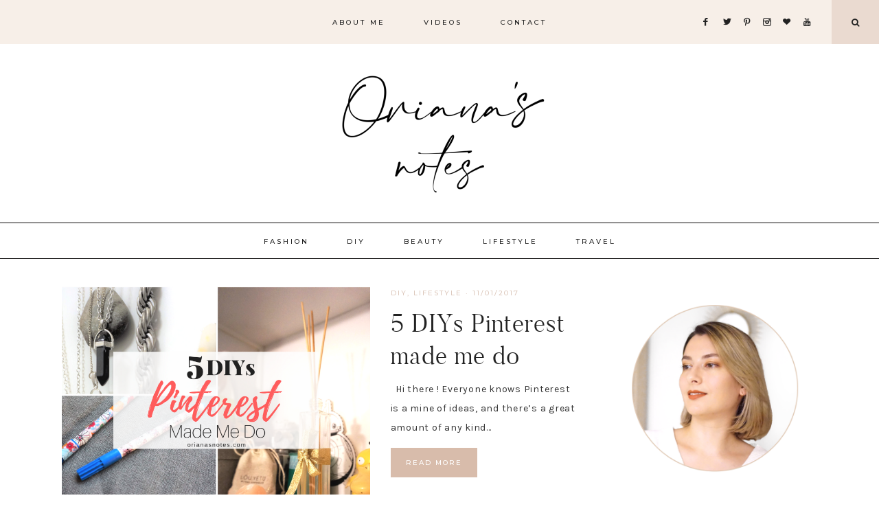

--- FILE ---
content_type: text/html; charset=UTF-8
request_url: https://orianasnotes.com/tag/tops/
body_size: 16016
content:
<!DOCTYPE html>
<html lang="en-US">
<head >
<meta charset="UTF-8" />
<meta name="viewport" content="width=device-width, initial-scale=1" />
<meta name='robots' content='index, follow, max-image-preview:large, max-snippet:-1, max-video-preview:-1' />

			<style type="text/css">
				.slide-excerpt { width: 50%; }
				.slide-excerpt { bottom: 0; }
				.slide-excerpt { right: 0; }
				.flexslider { max-width: 1200px; max-height: 400px; }
				.slide-image { max-height: 400px; }
			</style>
	<!-- This site is optimized with the Yoast SEO plugin v19.13 - https://yoast.com/wordpress/plugins/seo/ -->
	<title>Tops Archives - Oriana&#039;s Notes</title>
	<link rel="canonical" href="https://orianasnotes.com/tag/tops/" />
	<meta property="og:locale" content="en_US" />
	<meta property="og:type" content="article" />
	<meta property="og:title" content="Tops Archives - Oriana&#039;s Notes" />
	<meta property="og:url" content="https://orianasnotes.com/tag/tops/" />
	<meta property="og:site_name" content="Oriana&#039;s Notes" />
	<meta name="twitter:card" content="summary_large_image" />
	<meta name="twitter:site" content="@OrianasNotes" />
	<script type="application/ld+json" class="yoast-schema-graph">{"@context":"https://schema.org","@graph":[{"@type":"CollectionPage","@id":"https://orianasnotes.com/tag/tops/","url":"https://orianasnotes.com/tag/tops/","name":"Tops Archives - Oriana&#039;s Notes","isPartOf":{"@id":"https://orianasnotes.com/#website"},"primaryImageOfPage":{"@id":"https://orianasnotes.com/tag/tops/#primaryimage"},"image":{"@id":"https://orianasnotes.com/tag/tops/#primaryimage"},"thumbnailUrl":"https://i0.wp.com/orianasnotes.com/wp-content/uploads/2018/01/PINTEREST.png?fit=1920%2C1080&ssl=1","breadcrumb":{"@id":"https://orianasnotes.com/tag/tops/#breadcrumb"},"inLanguage":"en-US"},{"@type":"ImageObject","inLanguage":"en-US","@id":"https://orianasnotes.com/tag/tops/#primaryimage","url":"https://i0.wp.com/orianasnotes.com/wp-content/uploads/2018/01/PINTEREST.png?fit=1920%2C1080&ssl=1","contentUrl":"https://i0.wp.com/orianasnotes.com/wp-content/uploads/2018/01/PINTEREST.png?fit=1920%2C1080&ssl=1","width":1920,"height":1080},{"@type":"BreadcrumbList","@id":"https://orianasnotes.com/tag/tops/#breadcrumb","itemListElement":[{"@type":"ListItem","position":1,"name":"Home","item":"https://orianasnotes.com/"},{"@type":"ListItem","position":2,"name":"Tops"}]},{"@type":"WebSite","@id":"https://orianasnotes.com/#website","url":"https://orianasnotes.com/","name":"Oriana&#039;s Notes","description":"Fashion Moments &amp; Inspiring Adventures","publisher":{"@id":"https://orianasnotes.com/#/schema/person/a79f8f3091f5beb850563456d496e591"},"potentialAction":[{"@type":"SearchAction","target":{"@type":"EntryPoint","urlTemplate":"https://orianasnotes.com/?s={search_term_string}"},"query-input":"required name=search_term_string"}],"inLanguage":"en-US"},{"@type":["Person","Organization"],"@id":"https://orianasnotes.com/#/schema/person/a79f8f3091f5beb850563456d496e591","name":"Oriana","image":{"@type":"ImageObject","inLanguage":"en-US","@id":"https://orianasnotes.com/#/schema/person/image/","url":"https://secure.gravatar.com/avatar/090a2b4ce9e2f2d5e89af62c06e76e11?s=96&r=g","contentUrl":"https://secure.gravatar.com/avatar/090a2b4ce9e2f2d5e89af62c06e76e11?s=96&r=g","caption":"Oriana"},"logo":{"@id":"https://orianasnotes.com/#/schema/person/image/"}}]}</script>
	<!-- / Yoast SEO plugin. -->


<link rel='dns-prefetch' href='//secure.gravatar.com' />
<link rel='dns-prefetch' href='//maxcdn.bootstrapcdn.com' />
<link rel='dns-prefetch' href='//unpkg.com' />
<link rel='dns-prefetch' href='//fonts.googleapis.com' />
<link rel='dns-prefetch' href='//s.w.org' />
<link rel='dns-prefetch' href='//v0.wordpress.com' />
<link rel='dns-prefetch' href='//widgets.wp.com' />
<link rel='dns-prefetch' href='//s0.wp.com' />
<link rel='dns-prefetch' href='//0.gravatar.com' />
<link rel='dns-prefetch' href='//1.gravatar.com' />
<link rel='dns-prefetch' href='//2.gravatar.com' />
<link rel='dns-prefetch' href='//i0.wp.com' />
<link rel='dns-prefetch' href='//c0.wp.com' />
<link rel="alternate" type="application/rss+xml" title="Oriana&#039;s Notes &raquo; Feed" href="https://orianasnotes.com/feed/" />
<link rel="alternate" type="application/rss+xml" title="Oriana&#039;s Notes &raquo; Comments Feed" href="https://orianasnotes.com/comments/feed/" />
<link rel="alternate" type="application/rss+xml" title="Oriana&#039;s Notes &raquo; Tops Tag Feed" href="https://orianasnotes.com/tag/tops/feed/" />
<script type="text/javascript">
window._wpemojiSettings = {"baseUrl":"https:\/\/s.w.org\/images\/core\/emoji\/13.1.0\/72x72\/","ext":".png","svgUrl":"https:\/\/s.w.org\/images\/core\/emoji\/13.1.0\/svg\/","svgExt":".svg","source":{"concatemoji":"https:\/\/orianasnotes.com\/wp-includes\/js\/wp-emoji-release.min.js?ver=5.9.12"}};
/*! This file is auto-generated */
!function(e,a,t){var n,r,o,i=a.createElement("canvas"),p=i.getContext&&i.getContext("2d");function s(e,t){var a=String.fromCharCode;p.clearRect(0,0,i.width,i.height),p.fillText(a.apply(this,e),0,0);e=i.toDataURL();return p.clearRect(0,0,i.width,i.height),p.fillText(a.apply(this,t),0,0),e===i.toDataURL()}function c(e){var t=a.createElement("script");t.src=e,t.defer=t.type="text/javascript",a.getElementsByTagName("head")[0].appendChild(t)}for(o=Array("flag","emoji"),t.supports={everything:!0,everythingExceptFlag:!0},r=0;r<o.length;r++)t.supports[o[r]]=function(e){if(!p||!p.fillText)return!1;switch(p.textBaseline="top",p.font="600 32px Arial",e){case"flag":return s([127987,65039,8205,9895,65039],[127987,65039,8203,9895,65039])?!1:!s([55356,56826,55356,56819],[55356,56826,8203,55356,56819])&&!s([55356,57332,56128,56423,56128,56418,56128,56421,56128,56430,56128,56423,56128,56447],[55356,57332,8203,56128,56423,8203,56128,56418,8203,56128,56421,8203,56128,56430,8203,56128,56423,8203,56128,56447]);case"emoji":return!s([10084,65039,8205,55357,56613],[10084,65039,8203,55357,56613])}return!1}(o[r]),t.supports.everything=t.supports.everything&&t.supports[o[r]],"flag"!==o[r]&&(t.supports.everythingExceptFlag=t.supports.everythingExceptFlag&&t.supports[o[r]]);t.supports.everythingExceptFlag=t.supports.everythingExceptFlag&&!t.supports.flag,t.DOMReady=!1,t.readyCallback=function(){t.DOMReady=!0},t.supports.everything||(n=function(){t.readyCallback()},a.addEventListener?(a.addEventListener("DOMContentLoaded",n,!1),e.addEventListener("load",n,!1)):(e.attachEvent("onload",n),a.attachEvent("onreadystatechange",function(){"complete"===a.readyState&&t.readyCallback()})),(n=t.source||{}).concatemoji?c(n.concatemoji):n.wpemoji&&n.twemoji&&(c(n.twemoji),c(n.wpemoji)))}(window,document,window._wpemojiSettings);
</script>
<style type="text/css">
img.wp-smiley,
img.emoji {
	display: inline !important;
	border: none !important;
	box-shadow: none !important;
	height: 1em !important;
	width: 1em !important;
	margin: 0 0.07em !important;
	vertical-align: -0.1em !important;
	background: none !important;
	padding: 0 !important;
}
</style>
	<link rel='stylesheet' id='sb_instagram_styles-css'  href='https://orianasnotes.com/wp-content/plugins/instagram-feed/css/sbi-styles.min.css?ver=2.9' type='text/css' media='all' />
<link rel='stylesheet' id='charlotte-css'  href='https://orianasnotes.com/wp-content/themes/charlotte-website/style.css?ver=1.0.0' type='text/css' media='all' />
<style id='charlotte-inline-css' type='text/css'>


        .entry-content a:not(.button):not(.more-link),
		.charlotte-category-archive .cat-item a {
            color: #d8bcab;
        }

        .woocommerce ul.products li.product a {
            color: #d8bcab !important;
        }

        

        .nav-primary,
        .search-div,
                button.menu-toggle {
            background-color: #f7efe8 !important;
        }

        

        .nav-primary a:hover,
        .nav-primary .social i:hover,
                li a.icon-search:hover {
            color: #d8bcab;
        }

        

        .nav-secondary a:hover,
        .site-header .genesis-nav-menu a:hover,
        .site-header .genesis-nav-menu .sub-menu a:hover {
            color: #d8bcab;
        }

        

        li a.icon-search { background: #eadad0; }
		
		li a.icon-search { border-color: #eadad0; }

        

        button, input[type="button"],
        input[type="reset"],
        input[type="submit"],
        .button,
        .widget .button,
        .more-from-category a,
        .comment-reply a,
        .charlotte-home .enews-widget input[type="submit"],
        .charlotte-home .home-area .enews-widget input[type="submit"],
        .pricing-table a.button,
		.comment-respond input[type="submit"],
		.after-entry .enews-widget input[type="submit"] {
            background-color: #d8bcab;
        }
        
        .slide-excerpt-border a.more-link, 
        a.more-link,
        .entry-content a.button {
            background-color: #d8bcab !important; }
        
        .woocommerce #respond input#submit, 
        .woocommerce a.button, 
        .woocommerce button.button, 
        .woocommerce input.button,
        nav.woocommerce-MyAccount-navigation li a:hover {
            background-color: #d8bcab !important;
        }

        

        button, input[type="button"]:hover,
        .sidebar li.cat-item a:hover,
        input[type="reset"]:hover,
        input[type="submit"]:hover,
        .button:hover,
        .widget .button:hover,
        a.more-link:hover,
        .more-from-category a:hover,
        .comment-reply a:hover,
        .charlotte-home .enews-widget input[type="submit"]:hover,
        .pricing-table a.button:hover,
        .charlotte-home .home-area .enews-widget input[type="submit"]:hover,
        .sidebar li.cat-item a:hover,
        .sidebar .widget_nav_menu a:hover,
		.comment-respond input[type="submit"]:hover,
		.after-entry .enews-widget input[type="submit"]:hover,
		a.older:hover {
            background-color: #f2e6da;
        }
		
		a.older:hover { 
		border-color: #f2e6da; }
        
        .slide-excerpt-border a.more-link:hover, 
        a.more-link:hover,
        .entry-content a.button:hover {
            background-color: #f2e6da !important; }
            
        .woocommerce #respond input#submit:hover,
        .woocommerce a.button:hover,
        .woocommerce button.button:hover,
        .woocommerce input.button:hover {
            background-color: #f2e6da !important;
        }

        

        button, input[type="button"]:hover,
        .sidebar li.cat-item a:hover,
        input[type="reset"]:hover,
        input[type="submit"]:hover,
        .button:hover,
        .widget .button,
        a.more-link:hover,
        .slide-excerpt-border a.more-link:hover,
        .more-from-category a:hover,
        .comment-reply a:hover,
        .charlotte-home .enews-widget input[type="submit"]:hover,
        .pricing-table a.button:hover,
        .charlotte-home .home-area .enews-widget input[type="submit"]:hover,
        .sidebar li.cat-item a:hover,
        .sidebar .widget_nav_menu a:hover,
        .sidebar li.cat-item a:hover,
        .sidebar .widget_nav_menu a:hover,
		.comment-respond input[type="submit"]:hover,
		.after-entry .enews-widget input[type="submit"]:hover,
		a.older:hover {
            color: #0a0a0a;
        }
        
        .slide-excerpt-border a.more-link:hover, 
        a.more-link:hover,
        .entry-content a.button:hover,
        .home a.more-link:hover,
        .charlotte-blog a.more-link:hover,
        .blog a.more-link:hover {
            color: #0a0a0a !important; }
            
        .woocommerce #respond input#submit:hover,
        .woocommerce a.button:hover,
        .woocommerce button.button:hover,
        .woocommerce input.button:hover {
            color: #0a0a0a !important;
        }


        

        .social i:hover { 
            color: #d8bcab; }

        

        .subscribe-text { color: #f2ebe8; }
		
		.charlotte-home .home-area .icon,
	.testimonial_rotator .testimonial_rotator_slide_title, .testimonial_rotator_star { color: #f2ebe8 !important; }
		
		.single-post.full-width-content .entry-header:after { background: #f2ebe8; }

        
		hr,
    	input,
    	select,
    	textarea,
    	.archive-title,
    	.page.page-template-default:not(.home):not(.charlotte-blog) .entry-title,
    	.shop-post-title,
    	.blog.content-sidebar .shop-post h4,
    	html body .wprm-recipe-container h3,
    	.nav-secondary .wrap,
    	.charlotte-home .featured-content .entry,
    	.charlotte-blog .entry,
    	.blog .entry,
    	a.older,
    	.share-before_entry_header,
    	.after-entry .enews-widget,
    	.entry-comments .comment,
    	.entry-comments ul.children,
    	.charlotte-category-archive .archive-description,
    	.content .category-page .widget-title,
    	.charlotte-portfolio .archive-title,
    	.single-portfolio .entry-title,
		.footer-widgets-2,
		.site-header .widget_nav_menu {
			border-color: #0a0909
		}

        

    	.error404 .entry-content .search-form,
    	.charlotte-landing,
    	blockquote,
    	.archive-pagination li a,
        .sidebar .widget,
        blockquote,
		html body .wprm-recipe-container .wprm-recipe {
                background-color: #ffffff !important;
        }

        

        .entry-title a:hover,
        .slide-excerpt-border h2 a:hover,
		.featuredpost a {
            color: #ddc8bc !important;
        }

        

        .entry-header p.entry-meta,
		.entry-header p.entry-meta a {
            color: #ddc8bc !important;
        }

        

       .single-post .entry-footer {
            background-color: #fcf8f4;
        }

        

       .entry-footer .entry-meta,
	   .entry-footer .entry-meta a {
            color: #ddc8bc;
        }
		
		.content .share-filled .facebook .share, .content .share-filled .facebook:hover .count, .content .share-filled .googlePlus .share, .content .share-filled .googlePlus:hover .count, .content .share-filled .linkedin .share, .content .share-filled .linkedin:hover .count, .content .share-filled .pinterest .share, .content .share-filled .pinterest:hover .count, .content .share-filled .stumbleupon .share, .content .share-filled .stumbleupon:hover .count, .content .share-filled .twitter .share, .content .share-filled .twitter:hover .count { color: #ddc8bc !important; }

        

       .related {
            background-color: #fcf8f4;
        }

        

        .comment-repsond input,
		.comment-respond select,
		.comment-respond textarea,
		.comment-respond input[type="email"],
		.comment-respond input[type="text"],
		.comment-respond input[type="url"] {
            background-color: #fcf8f4 !important;
        }

        

       @media only screen and (min-width: 1022px) {
			.previous-entry a,
			.next-entry a { 
            	background-color: #f2ece3;
        } }
		
		.pagination-previous a,
		.pagination-next a,
		.archive-pagination li a { background-color: #f2ece3; }

        

        .nf-form-layout {
            background-color: #fcf8f4 !important;
        }

        

        .charlotte-instagram {
            background-color: #fcf8f4;
        }

        

        .creds {
            background-color: #ddc8bc;
        }

        

        .offscreen-content button:hover,
		.offscreen-content-icon button:hover {
            color: #e2c3b3;
        }

        

		.offscreen-content h5 {
			background-color: #eadad0;
		}

        

        .charlotte-insta .menu li a {
            color:  !important;
        }

        

        .charlotte-backtotop:hover {
            color: #ddc8bc !important;
        }

        
</style>
<link rel='stylesheet' id='wp-block-library-css'  href='https://c0.wp.com/c/5.9.12/wp-includes/css/dist/block-library/style.min.css' type='text/css' media='all' />
<style id='wp-block-library-inline-css' type='text/css'>
.has-text-align-justify{text-align:justify;}
</style>
<link rel='stylesheet' id='mediaelement-css'  href='https://c0.wp.com/c/5.9.12/wp-includes/js/mediaelement/mediaelementplayer-legacy.min.css' type='text/css' media='all' />
<link rel='stylesheet' id='wp-mediaelement-css'  href='https://c0.wp.com/c/5.9.12/wp-includes/js/mediaelement/wp-mediaelement.min.css' type='text/css' media='all' />
<style id='global-styles-inline-css' type='text/css'>
body{--wp--preset--color--black: #000000;--wp--preset--color--cyan-bluish-gray: #abb8c3;--wp--preset--color--white: #ffffff;--wp--preset--color--pale-pink: #f78da7;--wp--preset--color--vivid-red: #cf2e2e;--wp--preset--color--luminous-vivid-orange: #ff6900;--wp--preset--color--luminous-vivid-amber: #fcb900;--wp--preset--color--light-green-cyan: #7bdcb5;--wp--preset--color--vivid-green-cyan: #00d084;--wp--preset--color--pale-cyan-blue: #8ed1fc;--wp--preset--color--vivid-cyan-blue: #0693e3;--wp--preset--color--vivid-purple: #9b51e0;--wp--preset--gradient--vivid-cyan-blue-to-vivid-purple: linear-gradient(135deg,rgba(6,147,227,1) 0%,rgb(155,81,224) 100%);--wp--preset--gradient--light-green-cyan-to-vivid-green-cyan: linear-gradient(135deg,rgb(122,220,180) 0%,rgb(0,208,130) 100%);--wp--preset--gradient--luminous-vivid-amber-to-luminous-vivid-orange: linear-gradient(135deg,rgba(252,185,0,1) 0%,rgba(255,105,0,1) 100%);--wp--preset--gradient--luminous-vivid-orange-to-vivid-red: linear-gradient(135deg,rgba(255,105,0,1) 0%,rgb(207,46,46) 100%);--wp--preset--gradient--very-light-gray-to-cyan-bluish-gray: linear-gradient(135deg,rgb(238,238,238) 0%,rgb(169,184,195) 100%);--wp--preset--gradient--cool-to-warm-spectrum: linear-gradient(135deg,rgb(74,234,220) 0%,rgb(151,120,209) 20%,rgb(207,42,186) 40%,rgb(238,44,130) 60%,rgb(251,105,98) 80%,rgb(254,248,76) 100%);--wp--preset--gradient--blush-light-purple: linear-gradient(135deg,rgb(255,206,236) 0%,rgb(152,150,240) 100%);--wp--preset--gradient--blush-bordeaux: linear-gradient(135deg,rgb(254,205,165) 0%,rgb(254,45,45) 50%,rgb(107,0,62) 100%);--wp--preset--gradient--luminous-dusk: linear-gradient(135deg,rgb(255,203,112) 0%,rgb(199,81,192) 50%,rgb(65,88,208) 100%);--wp--preset--gradient--pale-ocean: linear-gradient(135deg,rgb(255,245,203) 0%,rgb(182,227,212) 50%,rgb(51,167,181) 100%);--wp--preset--gradient--electric-grass: linear-gradient(135deg,rgb(202,248,128) 0%,rgb(113,206,126) 100%);--wp--preset--gradient--midnight: linear-gradient(135deg,rgb(2,3,129) 0%,rgb(40,116,252) 100%);--wp--preset--duotone--dark-grayscale: url('#wp-duotone-dark-grayscale');--wp--preset--duotone--grayscale: url('#wp-duotone-grayscale');--wp--preset--duotone--purple-yellow: url('#wp-duotone-purple-yellow');--wp--preset--duotone--blue-red: url('#wp-duotone-blue-red');--wp--preset--duotone--midnight: url('#wp-duotone-midnight');--wp--preset--duotone--magenta-yellow: url('#wp-duotone-magenta-yellow');--wp--preset--duotone--purple-green: url('#wp-duotone-purple-green');--wp--preset--duotone--blue-orange: url('#wp-duotone-blue-orange');--wp--preset--font-size--small: 13px;--wp--preset--font-size--medium: 20px;--wp--preset--font-size--large: 36px;--wp--preset--font-size--x-large: 42px;}.has-black-color{color: var(--wp--preset--color--black) !important;}.has-cyan-bluish-gray-color{color: var(--wp--preset--color--cyan-bluish-gray) !important;}.has-white-color{color: var(--wp--preset--color--white) !important;}.has-pale-pink-color{color: var(--wp--preset--color--pale-pink) !important;}.has-vivid-red-color{color: var(--wp--preset--color--vivid-red) !important;}.has-luminous-vivid-orange-color{color: var(--wp--preset--color--luminous-vivid-orange) !important;}.has-luminous-vivid-amber-color{color: var(--wp--preset--color--luminous-vivid-amber) !important;}.has-light-green-cyan-color{color: var(--wp--preset--color--light-green-cyan) !important;}.has-vivid-green-cyan-color{color: var(--wp--preset--color--vivid-green-cyan) !important;}.has-pale-cyan-blue-color{color: var(--wp--preset--color--pale-cyan-blue) !important;}.has-vivid-cyan-blue-color{color: var(--wp--preset--color--vivid-cyan-blue) !important;}.has-vivid-purple-color{color: var(--wp--preset--color--vivid-purple) !important;}.has-black-background-color{background-color: var(--wp--preset--color--black) !important;}.has-cyan-bluish-gray-background-color{background-color: var(--wp--preset--color--cyan-bluish-gray) !important;}.has-white-background-color{background-color: var(--wp--preset--color--white) !important;}.has-pale-pink-background-color{background-color: var(--wp--preset--color--pale-pink) !important;}.has-vivid-red-background-color{background-color: var(--wp--preset--color--vivid-red) !important;}.has-luminous-vivid-orange-background-color{background-color: var(--wp--preset--color--luminous-vivid-orange) !important;}.has-luminous-vivid-amber-background-color{background-color: var(--wp--preset--color--luminous-vivid-amber) !important;}.has-light-green-cyan-background-color{background-color: var(--wp--preset--color--light-green-cyan) !important;}.has-vivid-green-cyan-background-color{background-color: var(--wp--preset--color--vivid-green-cyan) !important;}.has-pale-cyan-blue-background-color{background-color: var(--wp--preset--color--pale-cyan-blue) !important;}.has-vivid-cyan-blue-background-color{background-color: var(--wp--preset--color--vivid-cyan-blue) !important;}.has-vivid-purple-background-color{background-color: var(--wp--preset--color--vivid-purple) !important;}.has-black-border-color{border-color: var(--wp--preset--color--black) !important;}.has-cyan-bluish-gray-border-color{border-color: var(--wp--preset--color--cyan-bluish-gray) !important;}.has-white-border-color{border-color: var(--wp--preset--color--white) !important;}.has-pale-pink-border-color{border-color: var(--wp--preset--color--pale-pink) !important;}.has-vivid-red-border-color{border-color: var(--wp--preset--color--vivid-red) !important;}.has-luminous-vivid-orange-border-color{border-color: var(--wp--preset--color--luminous-vivid-orange) !important;}.has-luminous-vivid-amber-border-color{border-color: var(--wp--preset--color--luminous-vivid-amber) !important;}.has-light-green-cyan-border-color{border-color: var(--wp--preset--color--light-green-cyan) !important;}.has-vivid-green-cyan-border-color{border-color: var(--wp--preset--color--vivid-green-cyan) !important;}.has-pale-cyan-blue-border-color{border-color: var(--wp--preset--color--pale-cyan-blue) !important;}.has-vivid-cyan-blue-border-color{border-color: var(--wp--preset--color--vivid-cyan-blue) !important;}.has-vivid-purple-border-color{border-color: var(--wp--preset--color--vivid-purple) !important;}.has-vivid-cyan-blue-to-vivid-purple-gradient-background{background: var(--wp--preset--gradient--vivid-cyan-blue-to-vivid-purple) !important;}.has-light-green-cyan-to-vivid-green-cyan-gradient-background{background: var(--wp--preset--gradient--light-green-cyan-to-vivid-green-cyan) !important;}.has-luminous-vivid-amber-to-luminous-vivid-orange-gradient-background{background: var(--wp--preset--gradient--luminous-vivid-amber-to-luminous-vivid-orange) !important;}.has-luminous-vivid-orange-to-vivid-red-gradient-background{background: var(--wp--preset--gradient--luminous-vivid-orange-to-vivid-red) !important;}.has-very-light-gray-to-cyan-bluish-gray-gradient-background{background: var(--wp--preset--gradient--very-light-gray-to-cyan-bluish-gray) !important;}.has-cool-to-warm-spectrum-gradient-background{background: var(--wp--preset--gradient--cool-to-warm-spectrum) !important;}.has-blush-light-purple-gradient-background{background: var(--wp--preset--gradient--blush-light-purple) !important;}.has-blush-bordeaux-gradient-background{background: var(--wp--preset--gradient--blush-bordeaux) !important;}.has-luminous-dusk-gradient-background{background: var(--wp--preset--gradient--luminous-dusk) !important;}.has-pale-ocean-gradient-background{background: var(--wp--preset--gradient--pale-ocean) !important;}.has-electric-grass-gradient-background{background: var(--wp--preset--gradient--electric-grass) !important;}.has-midnight-gradient-background{background: var(--wp--preset--gradient--midnight) !important;}.has-small-font-size{font-size: var(--wp--preset--font-size--small) !important;}.has-medium-font-size{font-size: var(--wp--preset--font-size--medium) !important;}.has-large-font-size{font-size: var(--wp--preset--font-size--large) !important;}.has-x-large-font-size{font-size: var(--wp--preset--font-size--x-large) !important;}
</style>
<!-- `jetpack_likes` is included in the concatenated jetpack.css -->
<link rel='stylesheet' id='font-awesome-css'  href='//maxcdn.bootstrapcdn.com/font-awesome/4.2.0/css/font-awesome.min.css?ver=5.9.12' type='text/css' media='all' />
<link rel='stylesheet' id='ionicons-css'  href='https://unpkg.com/ionicons@4.2.4/dist/css/ionicons.min.css?ver=1.0.0' type='text/css' media='all' />
<link rel='stylesheet' id='dashicons-css'  href='https://c0.wp.com/c/5.9.12/wp-includes/css/dashicons.min.css' type='text/css' media='all' />
<link rel='stylesheet' id='charlotte-google-fonts-css'  href='//fonts.googleapis.com/css?family=Karla%3A400%2C400i%2C700%2C700i%7CMontserrat%3A500&#038;ver=1.0.0' type='text/css' media='all' />
<link rel='stylesheet' id='jetpack_css-css'  href='https://c0.wp.com/p/jetpack/11.4.2/css/jetpack.css' type='text/css' media='all' />
<link rel='stylesheet' id='slider_styles-css'  href='https://orianasnotes.com/wp-content/plugins/genesis-responsive-slider/assets/style.css?ver=1.0.1' type='text/css' media='all' />
<script type='text/javascript' src='https://c0.wp.com/c/5.9.12/wp-includes/js/jquery/jquery.min.js' id='jquery-core-js'></script>
<script type='text/javascript' src='https://c0.wp.com/c/5.9.12/wp-includes/js/jquery/jquery-migrate.min.js' id='jquery-migrate-js'></script>
<script type='text/javascript' src='https://orianasnotes.com/wp-content/themes/charlotte-website/js/global.js?ver=1.0.0' id='charlotte-global-js'></script>
<link rel="https://api.w.org/" href="https://orianasnotes.com/wp-json/" /><link rel="alternate" type="application/json" href="https://orianasnotes.com/wp-json/wp/v2/tags/839" /><link rel="EditURI" type="application/rsd+xml" title="RSD" href="https://orianasnotes.com/xmlrpc.php?rsd" />
<link rel="wlwmanifest" type="application/wlwmanifest+xml" href="https://orianasnotes.com/wp-includes/wlwmanifest.xml" /> 
<meta name="generator" content="WordPress 5.9.12" />
<style>img#wpstats{display:none}</style>
	<link rel="pingback" href="https://orianasnotes.com/xmlrpc.php" />
<link rel="preconnect" href="https://fonts.gstatic.com">
<link href="https://fonts.googleapis.com/css2?family=Roboto:ital,wght@0,100;0,300;0,400;0,500;0,700;0,900;1,100;1,300;1,400;1,500;1,700;1,900&display=swap" rel="stylesheet"> <style type="text/css">.site-title a { background: url(https://orianasnotes.com/wp-content/uploads/2021/04/cropped-ON-WRITING-LOGO-2.png) no-repeat !important; }</style>
			<style type="text/css">
				/* If html does not have either class, do not show lazy loaded images. */
				html:not( .jetpack-lazy-images-js-enabled ):not( .js ) .jetpack-lazy-image {
					display: none;
				}
			</style>
			<script>
				document.documentElement.classList.add(
					'jetpack-lazy-images-js-enabled'
				);
			</script>
		<link rel="icon" href="https://i0.wp.com/orianasnotes.com/wp-content/uploads/2021/04/cropped-o-ico-beige.png?fit=32%2C32&#038;ssl=1" sizes="32x32" />
<link rel="icon" href="https://i0.wp.com/orianasnotes.com/wp-content/uploads/2021/04/cropped-o-ico-beige.png?fit=192%2C192&#038;ssl=1" sizes="192x192" />
<link rel="apple-touch-icon" href="https://i0.wp.com/orianasnotes.com/wp-content/uploads/2021/04/cropped-o-ico-beige.png?fit=180%2C180&#038;ssl=1" />
<meta name="msapplication-TileImage" content="https://i0.wp.com/orianasnotes.com/wp-content/uploads/2021/04/cropped-o-ico-beige.png?fit=270%2C270&#038;ssl=1" />
		<style type="text/css" id="wp-custom-css">
			.entry-content h2,
h3,
h4,
h5,
h6 { 
font-family: 'Roboto', sans-serif; }

.entry-content h2 {
	font-size: 1.6em;
}

.entry-title {
	font-size: 2.6em;
}

.previous-entry a, .next-entry a {
	background-color: #eadad0;
}		</style>
		</head>
<body class="archive tag tag-tops tag-839 custom-header header-image header-full-width content-sidebar genesis-breadcrumbs-hidden genesis-footer-widgets-visible nav-social"><svg xmlns="http://www.w3.org/2000/svg" viewBox="0 0 0 0" width="0" height="0" focusable="false" role="none" style="visibility: hidden; position: absolute; left: -9999px; overflow: hidden;" ><defs><filter id="wp-duotone-dark-grayscale"><feColorMatrix color-interpolation-filters="sRGB" type="matrix" values=" .299 .587 .114 0 0 .299 .587 .114 0 0 .299 .587 .114 0 0 .299 .587 .114 0 0 " /><feComponentTransfer color-interpolation-filters="sRGB" ><feFuncR type="table" tableValues="0 0.49803921568627" /><feFuncG type="table" tableValues="0 0.49803921568627" /><feFuncB type="table" tableValues="0 0.49803921568627" /><feFuncA type="table" tableValues="1 1" /></feComponentTransfer><feComposite in2="SourceGraphic" operator="in" /></filter></defs></svg><svg xmlns="http://www.w3.org/2000/svg" viewBox="0 0 0 0" width="0" height="0" focusable="false" role="none" style="visibility: hidden; position: absolute; left: -9999px; overflow: hidden;" ><defs><filter id="wp-duotone-grayscale"><feColorMatrix color-interpolation-filters="sRGB" type="matrix" values=" .299 .587 .114 0 0 .299 .587 .114 0 0 .299 .587 .114 0 0 .299 .587 .114 0 0 " /><feComponentTransfer color-interpolation-filters="sRGB" ><feFuncR type="table" tableValues="0 1" /><feFuncG type="table" tableValues="0 1" /><feFuncB type="table" tableValues="0 1" /><feFuncA type="table" tableValues="1 1" /></feComponentTransfer><feComposite in2="SourceGraphic" operator="in" /></filter></defs></svg><svg xmlns="http://www.w3.org/2000/svg" viewBox="0 0 0 0" width="0" height="0" focusable="false" role="none" style="visibility: hidden; position: absolute; left: -9999px; overflow: hidden;" ><defs><filter id="wp-duotone-purple-yellow"><feColorMatrix color-interpolation-filters="sRGB" type="matrix" values=" .299 .587 .114 0 0 .299 .587 .114 0 0 .299 .587 .114 0 0 .299 .587 .114 0 0 " /><feComponentTransfer color-interpolation-filters="sRGB" ><feFuncR type="table" tableValues="0.54901960784314 0.98823529411765" /><feFuncG type="table" tableValues="0 1" /><feFuncB type="table" tableValues="0.71764705882353 0.25490196078431" /><feFuncA type="table" tableValues="1 1" /></feComponentTransfer><feComposite in2="SourceGraphic" operator="in" /></filter></defs></svg><svg xmlns="http://www.w3.org/2000/svg" viewBox="0 0 0 0" width="0" height="0" focusable="false" role="none" style="visibility: hidden; position: absolute; left: -9999px; overflow: hidden;" ><defs><filter id="wp-duotone-blue-red"><feColorMatrix color-interpolation-filters="sRGB" type="matrix" values=" .299 .587 .114 0 0 .299 .587 .114 0 0 .299 .587 .114 0 0 .299 .587 .114 0 0 " /><feComponentTransfer color-interpolation-filters="sRGB" ><feFuncR type="table" tableValues="0 1" /><feFuncG type="table" tableValues="0 0.27843137254902" /><feFuncB type="table" tableValues="0.5921568627451 0.27843137254902" /><feFuncA type="table" tableValues="1 1" /></feComponentTransfer><feComposite in2="SourceGraphic" operator="in" /></filter></defs></svg><svg xmlns="http://www.w3.org/2000/svg" viewBox="0 0 0 0" width="0" height="0" focusable="false" role="none" style="visibility: hidden; position: absolute; left: -9999px; overflow: hidden;" ><defs><filter id="wp-duotone-midnight"><feColorMatrix color-interpolation-filters="sRGB" type="matrix" values=" .299 .587 .114 0 0 .299 .587 .114 0 0 .299 .587 .114 0 0 .299 .587 .114 0 0 " /><feComponentTransfer color-interpolation-filters="sRGB" ><feFuncR type="table" tableValues="0 0" /><feFuncG type="table" tableValues="0 0.64705882352941" /><feFuncB type="table" tableValues="0 1" /><feFuncA type="table" tableValues="1 1" /></feComponentTransfer><feComposite in2="SourceGraphic" operator="in" /></filter></defs></svg><svg xmlns="http://www.w3.org/2000/svg" viewBox="0 0 0 0" width="0" height="0" focusable="false" role="none" style="visibility: hidden; position: absolute; left: -9999px; overflow: hidden;" ><defs><filter id="wp-duotone-magenta-yellow"><feColorMatrix color-interpolation-filters="sRGB" type="matrix" values=" .299 .587 .114 0 0 .299 .587 .114 0 0 .299 .587 .114 0 0 .299 .587 .114 0 0 " /><feComponentTransfer color-interpolation-filters="sRGB" ><feFuncR type="table" tableValues="0.78039215686275 1" /><feFuncG type="table" tableValues="0 0.94901960784314" /><feFuncB type="table" tableValues="0.35294117647059 0.47058823529412" /><feFuncA type="table" tableValues="1 1" /></feComponentTransfer><feComposite in2="SourceGraphic" operator="in" /></filter></defs></svg><svg xmlns="http://www.w3.org/2000/svg" viewBox="0 0 0 0" width="0" height="0" focusable="false" role="none" style="visibility: hidden; position: absolute; left: -9999px; overflow: hidden;" ><defs><filter id="wp-duotone-purple-green"><feColorMatrix color-interpolation-filters="sRGB" type="matrix" values=" .299 .587 .114 0 0 .299 .587 .114 0 0 .299 .587 .114 0 0 .299 .587 .114 0 0 " /><feComponentTransfer color-interpolation-filters="sRGB" ><feFuncR type="table" tableValues="0.65098039215686 0.40392156862745" /><feFuncG type="table" tableValues="0 1" /><feFuncB type="table" tableValues="0.44705882352941 0.4" /><feFuncA type="table" tableValues="1 1" /></feComponentTransfer><feComposite in2="SourceGraphic" operator="in" /></filter></defs></svg><svg xmlns="http://www.w3.org/2000/svg" viewBox="0 0 0 0" width="0" height="0" focusable="false" role="none" style="visibility: hidden; position: absolute; left: -9999px; overflow: hidden;" ><defs><filter id="wp-duotone-blue-orange"><feColorMatrix color-interpolation-filters="sRGB" type="matrix" values=" .299 .587 .114 0 0 .299 .587 .114 0 0 .299 .587 .114 0 0 .299 .587 .114 0 0 " /><feComponentTransfer color-interpolation-filters="sRGB" ><feFuncR type="table" tableValues="0.098039215686275 1" /><feFuncG type="table" tableValues="0 0.66274509803922" /><feFuncB type="table" tableValues="0.84705882352941 0.41960784313725" /><feFuncA type="table" tableValues="1 1" /></feComponentTransfer><feComposite in2="SourceGraphic" operator="in" /></filter></defs></svg><nav class="nav-primary" aria-label="Main"><div class="wrap"><ul id="menu-menu" class="menu genesis-nav-menu menu-primary"><li id="menu-item-15011" class="menu-item menu-item-type-post_type menu-item-object-page menu-item-15011"><a href="https://orianasnotes.com/a-propos/"><span >About Me</span></a></li>
<li id="menu-item-15015" class="menu-item menu-item-type-post_type menu-item-object-page menu-item-15015"><a href="https://orianasnotes.com/videos/"><span >Videos</span></a></li>
<li id="menu-item-15013" class="menu-item menu-item-type-post_type menu-item-object-page menu-item-15013"><a href="https://orianasnotes.com/contact/"><span >Contact</span></a></li>
<aside class="widget-area"><section id="custom_html-60" class="widget_text widget-1 widget-first widget widget_custom_html"><div class="widget_text widget-1 widget-first widget-wrap"><div class="textwidget custom-html-widget"><div align="center">

<a href="https://www.facebook.com/orianasnotes" title="Facebook" target="_blank" rel="noopener">
<span class="social"><i class="icon-facebook"></i></span></a>

<a href="https://twitter.com/OrianasNotes" title="Twitter" target="_blank" rel="noopener">
<span class="social"><i class="icon-twitter"></i></span></a>

<a href="https://www.pinterest.fr/Orianasnotes/" title="Pinterest" target="_blank" rel="noopener">
<span class="social"><i class="icon-pinterest"></i></span></a>

<a href="https://www.instagram.com/oriana_bs/" title="Instagram" target="_blank" rel="noopener">
<span class="social"><i class="icon-instagram"></i></span></a>

<a href="https://www.bloglovin.com/blogs/orianas-notes-18414645" title="Bloglovin" target="_blank" rel="noopener"><span class="social"><i class="icon-heart"></i></span></a>

<a href="https://www.youtube.com/user/SolskinMid/featured?view_as=subscriber" title="Youtube" target="_blank" rel="noopener"><span class="social"><i class="icon-youtube"></i></span></a>



</div></div></div></section>
</aside><li class="search"><a id="main-nav-search-link" class="icon-search"></a><div class="search-div"><form class="search-form" method="get" action="https://orianasnotes.com/" role="search"><input class="search-form-input" type="search" name="s" id="searchform-1" placeholder="Looking for something?"><input class="search-form-submit" type="submit" value="&#xf002;"><meta content="https://orianasnotes.com/?s={s}"></form></div></li></ul></div></nav><div class="site-container"><header class="site-header"><div class="wrap"><div class="title-area"><p class="site-title"><a href="https://orianasnotes.com/">Oriana&#039;s Notes</a></p><p class="site-description">Fashion Moments &amp; Inspiring Adventures</p></div></div></header><nav class="nav-secondary" aria-label="Secondary"><div class="wrap"><ul id="menu-categories" class="menu genesis-nav-menu menu-secondary"><li id="menu-item-17708" class="menu-item menu-item-type-taxonomy menu-item-object-category menu-item-17708"><a href="https://orianasnotes.com/category/fashion/"><span >Fashion</span></a></li>
<li id="menu-item-17710" class="menu-item menu-item-type-taxonomy menu-item-object-category menu-item-17710"><a href="https://orianasnotes.com/category/diy/"><span >DIY</span></a></li>
<li id="menu-item-17709" class="menu-item menu-item-type-taxonomy menu-item-object-category menu-item-17709"><a href="https://orianasnotes.com/category/beauty/"><span >Beauty</span></a></li>
<li id="menu-item-17711" class="menu-item menu-item-type-taxonomy menu-item-object-category menu-item-17711"><a href="https://orianasnotes.com/category/lifestyle/"><span >lifestyle</span></a></li>
<li id="menu-item-17712" class="menu-item menu-item-type-taxonomy menu-item-object-category menu-item-has-children menu-item-17712"><a href="https://orianasnotes.com/category/travel/"><span >travel</span></a>
<ul class="sub-menu">
	<li id="menu-item-17715" class="menu-item menu-item-type-taxonomy menu-item-object-post_tag menu-item-17715"><a href="https://orianasnotes.com/tag/colombia/"><span >Colombia</span></a></li>
	<li id="menu-item-17716" class="menu-item menu-item-type-taxonomy menu-item-object-post_tag menu-item-17716"><a href="https://orianasnotes.com/tag/paris/"><span >Paris</span></a></li>
	<li id="menu-item-17741" class="menu-item menu-item-type-taxonomy menu-item-object-post_tag menu-item-17741"><a href="https://orianasnotes.com/tag/france/"><span >France</span></a></li>
	<li id="menu-item-17717" class="menu-item menu-item-type-taxonomy menu-item-object-post_tag menu-item-17717"><a href="https://orianasnotes.com/tag/amsterdam/"><span >Amsterdam</span></a></li>
	<li id="menu-item-17742" class="menu-item menu-item-type-taxonomy menu-item-object-post_tag menu-item-17742"><a href="https://orianasnotes.com/tag/brussels/"><span >Brussels</span></a></li>
	<li id="menu-item-17743" class="menu-item menu-item-type-taxonomy menu-item-object-post_tag menu-item-17743"><a href="https://orianasnotes.com/tag/rome/"><span >Rome</span></a></li>
</ul>
</li>
</ul></div></nav><div class="site-inner"><div class="content-sidebar-wrap"><main class="content"><article class="post-579 post type-post status-publish format-standard has-post-thumbnail category-diy category-lifestyle tag-craft tag-crafts tag-crafty tag-decorations tag-diys tag-do-it-yourself tag-pinterest tag-top-5 tag-tops entry" aria-label="5 DIYs Pinterest made me do"><header class="entry-header"><a class="entry-image-link" href="https://orianasnotes.com/2017/01/11/5-diys-pinterest-made-me-do/" aria-hidden="true" tabindex="-1"><img width="800" height="560" src="https://i0.wp.com/orianasnotes.com/wp-content/uploads/2018/01/PINTEREST.png?resize=800%2C560&amp;ssl=1" class="alignleft post-image entry-image jetpack-lazy-image" alt="" loading="lazy" data-lazy-srcset="https://i0.wp.com/orianasnotes.com/wp-content/uploads/2018/01/PINTEREST.png?resize=800%2C560&amp;ssl=1 800w, https://i0.wp.com/orianasnotes.com/wp-content/uploads/2018/01/PINTEREST.png?zoom=2&amp;resize=800%2C560&amp;ssl=1 1600w" data-lazy-sizes="(max-width: 800px) 100vw, 800px" data-lazy-src="https://i0.wp.com/orianasnotes.com/wp-content/uploads/2018/01/PINTEREST.png?resize=800%2C560&amp;ssl=1&amp;is-pending-load=1" srcset="[data-uri]" /></a><p class="entry-meta"><span class="entry-categories"><a href="https://orianasnotes.com/category/diy/" rel="category tag">DIY</a>, <a href="https://orianasnotes.com/category/lifestyle/" rel="category tag">lifestyle</a></span> &middot; <time class="entry-time">11/01/2017</time></p><h2 class="entry-title"><a class="entry-title-link" rel="bookmark" href="https://orianasnotes.com/2017/01/11/5-diys-pinterest-made-me-do/">5 DIYs Pinterest made me do</a></h2>
</header><div class="entry-content"><p>&nbsp; Hi there ! Everyone knows Pinterest is a mine of ideas, and there&#8217;s a great amount of any kind&#8230;</p>
<p><a class="more-link" href="https://orianasnotes.com/2017/01/11/5-diys-pinterest-made-me-do/">Read More</a></p>
</div><footer class="entry-footer"></footer></article></main><aside class="sidebar sidebar-primary widget-area" role="complementary" aria-label="Primary Sidebar"><section id="custom_html-5" class="widget_text widget-1 widget-first widget widget_custom_html"><div class="widget_text widget-1 widget-first widget-wrap"><div class="textwidget custom-html-widget"><center><p><a href="https://orianasnotes.com/a-propos/">
<img border="0" alt="hey ! :)" src="https://i0.wp.com/orianasnotes.com/wp-content/uploads/2020/09/profile-pic.png?w=1100&#038;ssl=1" width height data-recalc-dims="1" data-lazy-src="https://i0.wp.com/orianasnotes.com/wp-content/uploads/2020/09/profile-pic.png?w=1100&amp;is-pending-load=1#038;ssl=1" srcset="[data-uri]" class=" jetpack-lazy-image"><noscript><img data-lazy-fallback="1" border="0" alt="hey ! :)" src="https://i0.wp.com/orianasnotes.com/wp-content/uploads/2020/09/profile-pic.png?w=1100&#038;ssl=1" width="" height="" data-recalc-dims="1" /></noscript>
</a>
</p>

<center>Hey, I’m Oriana !<br>
I’m a Fashion enthusiast, DIY maker, Travel addict, and <br> a cat lover ♥︎</center>

<!DOCTYPE html>
<html>
<head>

	
</head>
<body>


<b><a class="ex1" href="https://orianasnotes.com/a-propos/">Read more About … </a></b>


</body>
</html>
</center></div></div></section>
<section id="custom_html-49" class="widget_text widget-2 widget widget_custom_html"><div class="widget_text widget-2 widget-wrap"><h4 class="widget-title widgettitle">Subscribe !</h4>
<div class="textwidget custom-html-widget"><center>
Receive notifications of new posts by email : 


<!-- Begin MailChimp Signup Form -->
<link href="//cdn-images.mailchimp.com/embedcode/classic-10_7.css" rel="stylesheet" type="text/css">
<style type="text/css">
	#mc_embed_signup{background:#fff; clear:left; font:14px Helvetica,Arial,sans-serif; }
	/* Add your own MailChimp form style overrides in your site stylesheet or in this style block.
	   We recommend moving this block and the preceding CSS link to the HEAD of your HTML file. */
</style>
<div id="mc_embed_signup">
<form action="https://orianasnotes.us16.list-manage.com/subscribe/post?u=ba34dbab8cd3d09cd5b360aa1&amp;id=2f7e8272d1" method="post" id="mc-embedded-subscribe-form" name="mc-embedded-subscribe-form" class="validate" target="_blank" novalidate>
    <div id="mc_embed_signup_scroll">


<div class="mc-field-group">
	<label for="mce-EMAIL">Email Address  
</label>
	<input type="email" value="" name="EMAIL" class="required email" id="mce-EMAIL">
</div>
<div class="mc-field-group">
	<label for="mce-FNAME">First Name 
</label>
	<input type="text" value="" name="FNAME" class="required" id="mce-FNAME">
</div>
	<div id="mce-responses" class="clear">
		<div class="response" id="mce-error-response" style="display:none"></div>
		<div class="response" id="mce-success-response" style="display:none"></div>
	</div>    <!-- real people should not fill this in and expect good things - do not remove this or risk form bot signups-->
    <div style="position: absolute; left: -5000px;" aria-hidden="true"><input type="text" name="b_ba34dbab8cd3d09cd5b360aa1_2f7e8272d1" tabindex="-1" value=""></div>
    <div class="clear">
	<input type="submit" value="Sign up" id="input-signup"/>
</div>
    </div>
</form>
</div>

<!--End mc_embed_signup--></center></div></div></section>
<section id="custom_html-44" class="widget_text widget-3 widget-last widget widget_custom_html"><div class="widget_text widget-3 widget-last widget-wrap"><h4 class="widget-title widgettitle">♥︎ SUSTAINABLE SHOPPING :</h4>
<div class="textwidget custom-html-widget"><center>
<a href="https://shopstyle.it/l/btQo9
">Vestiaire Collective</a>
</center>

<center>
<a href="https://shopstyle.it/l/btQoF
">Veja</a>
</center>

<center>
<a href="https://shopstyle.it/l/btQnP
">Sézane</a>
</center>

<center>
<a href="https://shopstyle.it/l/btQoB">Picture Organic</a>
</center>

<center>
<a href="https://shopstyle.it/l/btQol
">Faguo</a>
</center>

<center>
<a href="https://www.vinted.fr/member/18060172-orianas-dressing">Vinted</a>
</center>
</div></div></section>
</aside></div></div><a href="#0" class="charlotte-backtotop" title="Back To Top"><span class="dashicons dashicons-arrow-up-alt2"></span></a><div class="charlotte-instagram widget-area"><div class="wrap"><section id="custom_html-58" class="widget_text widget-1 widget-first widget widget_custom_html"><div class="widget_text widget-1 widget-first widget-wrap"><div class="textwidget custom-html-widget"><center><a href="https://www.instagram.com/oriana_bs/"> FOLLOW ME ON INSTAGRAM : @ORIANA_BS</a></center>

<div id="sb_instagram" class="sbi sbi_col_5  sbi_width_resp" style="padding-bottom: 10px;background-color: rgb(252,250,247);width: 100%;" data-feedid="sbi_17841400408960828#5" data-res="auto" data-cols="5" data-num="5" data-shortcode-atts="{}"  data-postid="">
	
    <div id="sbi_images" style="padding: 5px;">
		<div class="sbi_item sbi_type_image sbi_new sbi_transition" id="sbi_17949004238415556" data-date="1679671477">
    <div class="sbi_photo_wrap">
        <a class="sbi_photo" href="https://www.instagram.com/p/CqLTVYeNQxH/" target="_blank" rel="noopener nofollow" data-full-res="https://scontent-fra5-2.cdninstagram.com/v/t51.29350-15/337525198_243026754785371_6808487903514512224_n.jpg?_nc_cat=107&#038;ccb=1-7&#038;_nc_sid=8ae9d6&#038;_nc_ohc=n_FqemXotWIAX9lT01a&#038;_nc_ht=scontent-fra5-2.cdninstagram.com&#038;edm=ANo9K5cEAAAA&#038;oh=00_AfA6HMtz3-8dEM098_9vvbzbMOgM3smBIwtJZzzp5H1k_w&#038;oe=64745574" data-img-src-set="{&quot;d&quot;:&quot;https:\/\/scontent-fra5-2.cdninstagram.com\/v\/t51.29350-15\/337525198_243026754785371_6808487903514512224_n.jpg?_nc_cat=107&amp;ccb=1-7&amp;_nc_sid=8ae9d6&amp;_nc_ohc=n_FqemXotWIAX9lT01a&amp;_nc_ht=scontent-fra5-2.cdninstagram.com&amp;edm=ANo9K5cEAAAA&amp;oh=00_AfA6HMtz3-8dEM098_9vvbzbMOgM3smBIwtJZzzp5H1k_w&amp;oe=64745574&quot;,&quot;150&quot;:&quot;https:\/\/scontent-fra5-2.cdninstagram.com\/v\/t51.29350-15\/337525198_243026754785371_6808487903514512224_n.jpg?_nc_cat=107&amp;ccb=1-7&amp;_nc_sid=8ae9d6&amp;_nc_ohc=n_FqemXotWIAX9lT01a&amp;_nc_ht=scontent-fra5-2.cdninstagram.com&amp;edm=ANo9K5cEAAAA&amp;oh=00_AfA6HMtz3-8dEM098_9vvbzbMOgM3smBIwtJZzzp5H1k_w&amp;oe=64745574&quot;,&quot;320&quot;:&quot;https:\/\/scontent-fra5-2.cdninstagram.com\/v\/t51.29350-15\/337525198_243026754785371_6808487903514512224_n.jpg?_nc_cat=107&amp;ccb=1-7&amp;_nc_sid=8ae9d6&amp;_nc_ohc=n_FqemXotWIAX9lT01a&amp;_nc_ht=scontent-fra5-2.cdninstagram.com&amp;edm=ANo9K5cEAAAA&amp;oh=00_AfA6HMtz3-8dEM098_9vvbzbMOgM3smBIwtJZzzp5H1k_w&amp;oe=64745574&quot;,&quot;640&quot;:&quot;https:\/\/scontent-fra5-2.cdninstagram.com\/v\/t51.29350-15\/337525198_243026754785371_6808487903514512224_n.jpg?_nc_cat=107&amp;ccb=1-7&amp;_nc_sid=8ae9d6&amp;_nc_ohc=n_FqemXotWIAX9lT01a&amp;_nc_ht=scontent-fra5-2.cdninstagram.com&amp;edm=ANo9K5cEAAAA&amp;oh=00_AfA6HMtz3-8dEM098_9vvbzbMOgM3smBIwtJZzzp5H1k_w&amp;oe=64745574&quot;}">
            <span class="sbi-screenreader">Matching with my Americano 🍹🌅✨</span>
            	                    <img src="https://orianasnotes.com/wp-content/plugins/instagram-feed/img/placeholder.png" alt="Matching with my Americano 🍹🌅✨" data-lazy-src="https://orianasnotes.com/wp-content/plugins/instagram-feed/img/placeholder.png?is-pending-load=1" srcset="[data-uri]" class=" jetpack-lazy-image"><noscript><img data-lazy-fallback="1" src="https://orianasnotes.com/wp-content/plugins/instagram-feed/img/placeholder.png" alt="Matching with my Americano 🍹🌅✨" /></noscript>
        </a>
    </div>
</div><div class="sbi_item sbi_type_image sbi_new sbi_transition" id="sbi_17980830727843690" data-date="1672516513">
    <div class="sbi_photo_wrap">
        <a class="sbi_photo" href="https://www.instagram.com/p/Cm2EUxbrUcl/" target="_blank" rel="noopener nofollow" data-full-res="https://scontent-fra5-1.cdninstagram.com/v/t51.29350-15/323346418_561054775547630_7179740257745874704_n.jpg?_nc_cat=102&#038;ccb=1-7&#038;_nc_sid=8ae9d6&#038;_nc_ohc=e45DG2AonhQAX9EdZsF&#038;_nc_ht=scontent-fra5-1.cdninstagram.com&#038;edm=ANo9K5cEAAAA&#038;oh=00_AfAYquNPV1SgdZiIOky_D2P5UmsNaq4aNBwAghY2EwP_BQ&#038;oe=6473BDE5" data-img-src-set="{&quot;d&quot;:&quot;https:\/\/scontent-fra5-1.cdninstagram.com\/v\/t51.29350-15\/323346418_561054775547630_7179740257745874704_n.jpg?_nc_cat=102&amp;ccb=1-7&amp;_nc_sid=8ae9d6&amp;_nc_ohc=e45DG2AonhQAX9EdZsF&amp;_nc_ht=scontent-fra5-1.cdninstagram.com&amp;edm=ANo9K5cEAAAA&amp;oh=00_AfAYquNPV1SgdZiIOky_D2P5UmsNaq4aNBwAghY2EwP_BQ&amp;oe=6473BDE5&quot;,&quot;150&quot;:&quot;https:\/\/scontent-fra5-1.cdninstagram.com\/v\/t51.29350-15\/323346418_561054775547630_7179740257745874704_n.jpg?_nc_cat=102&amp;ccb=1-7&amp;_nc_sid=8ae9d6&amp;_nc_ohc=e45DG2AonhQAX9EdZsF&amp;_nc_ht=scontent-fra5-1.cdninstagram.com&amp;edm=ANo9K5cEAAAA&amp;oh=00_AfAYquNPV1SgdZiIOky_D2P5UmsNaq4aNBwAghY2EwP_BQ&amp;oe=6473BDE5&quot;,&quot;320&quot;:&quot;https:\/\/scontent-fra5-1.cdninstagram.com\/v\/t51.29350-15\/323346418_561054775547630_7179740257745874704_n.jpg?_nc_cat=102&amp;ccb=1-7&amp;_nc_sid=8ae9d6&amp;_nc_ohc=e45DG2AonhQAX9EdZsF&amp;_nc_ht=scontent-fra5-1.cdninstagram.com&amp;edm=ANo9K5cEAAAA&amp;oh=00_AfAYquNPV1SgdZiIOky_D2P5UmsNaq4aNBwAghY2EwP_BQ&amp;oe=6473BDE5&quot;,&quot;640&quot;:&quot;https:\/\/scontent-fra5-1.cdninstagram.com\/v\/t51.29350-15\/323346418_561054775547630_7179740257745874704_n.jpg?_nc_cat=102&amp;ccb=1-7&amp;_nc_sid=8ae9d6&amp;_nc_ohc=e45DG2AonhQAX9EdZsF&amp;_nc_ht=scontent-fra5-1.cdninstagram.com&amp;edm=ANo9K5cEAAAA&amp;oh=00_AfAYquNPV1SgdZiIOky_D2P5UmsNaq4aNBwAghY2EwP_BQ&amp;oe=6473BDE5&quot;}">
            <span class="sbi-screenreader">Dressing up to sit in my living room, because I ca</span>
            	                    <img src="https://orianasnotes.com/wp-content/plugins/instagram-feed/img/placeholder.png" alt="Dressing up to sit in my living room, because I can 😌✨ Happy new year ! 🌟💫 #therealmetgala #thisisaprivatefashionshow #2glam4urparty" data-lazy-src="https://orianasnotes.com/wp-content/plugins/instagram-feed/img/placeholder.png?is-pending-load=1" srcset="[data-uri]" class=" jetpack-lazy-image"><noscript><img data-lazy-fallback="1" src="https://orianasnotes.com/wp-content/plugins/instagram-feed/img/placeholder.png" alt="Dressing up to sit in my living room, because I can 😌✨ Happy new year ! 🌟💫 #therealmetgala #thisisaprivatefashionshow #2glam4urparty" /></noscript>
        </a>
    </div>
</div><div class="sbi_item sbi_type_image sbi_new sbi_transition" id="sbi_18227837689182735" data-date="1661741196">
    <div class="sbi_photo_wrap">
        <a class="sbi_photo" href="https://www.instagram.com/p/Ch08CXzuztu/" target="_blank" rel="noopener nofollow" data-full-res="https://scontent-fra5-1.cdninstagram.com/v/t51.29350-15/301811122_485579813390651_6095362231089942995_n.jpg?_nc_cat=102&#038;ccb=1-7&#038;_nc_sid=8ae9d6&#038;_nc_ohc=BSPq6m8pQ1UAX9RW6vo&#038;_nc_ht=scontent-fra5-1.cdninstagram.com&#038;edm=ANo9K5cEAAAA&#038;oh=00_AfAu1G3OEV8UerSlnO5vU0MursqgNe8764d8IhVF3FtwCA&#038;oe=64736E0B" data-img-src-set="{&quot;d&quot;:&quot;https:\/\/scontent-fra5-1.cdninstagram.com\/v\/t51.29350-15\/301811122_485579813390651_6095362231089942995_n.jpg?_nc_cat=102&amp;ccb=1-7&amp;_nc_sid=8ae9d6&amp;_nc_ohc=BSPq6m8pQ1UAX9RW6vo&amp;_nc_ht=scontent-fra5-1.cdninstagram.com&amp;edm=ANo9K5cEAAAA&amp;oh=00_AfAu1G3OEV8UerSlnO5vU0MursqgNe8764d8IhVF3FtwCA&amp;oe=64736E0B&quot;,&quot;150&quot;:&quot;https:\/\/scontent-fra5-1.cdninstagram.com\/v\/t51.29350-15\/301811122_485579813390651_6095362231089942995_n.jpg?_nc_cat=102&amp;ccb=1-7&amp;_nc_sid=8ae9d6&amp;_nc_ohc=BSPq6m8pQ1UAX9RW6vo&amp;_nc_ht=scontent-fra5-1.cdninstagram.com&amp;edm=ANo9K5cEAAAA&amp;oh=00_AfAu1G3OEV8UerSlnO5vU0MursqgNe8764d8IhVF3FtwCA&amp;oe=64736E0B&quot;,&quot;320&quot;:&quot;https:\/\/scontent-fra5-1.cdninstagram.com\/v\/t51.29350-15\/301811122_485579813390651_6095362231089942995_n.jpg?_nc_cat=102&amp;ccb=1-7&amp;_nc_sid=8ae9d6&amp;_nc_ohc=BSPq6m8pQ1UAX9RW6vo&amp;_nc_ht=scontent-fra5-1.cdninstagram.com&amp;edm=ANo9K5cEAAAA&amp;oh=00_AfAu1G3OEV8UerSlnO5vU0MursqgNe8764d8IhVF3FtwCA&amp;oe=64736E0B&quot;,&quot;640&quot;:&quot;https:\/\/scontent-fra5-1.cdninstagram.com\/v\/t51.29350-15\/301811122_485579813390651_6095362231089942995_n.jpg?_nc_cat=102&amp;ccb=1-7&amp;_nc_sid=8ae9d6&amp;_nc_ohc=BSPq6m8pQ1UAX9RW6vo&amp;_nc_ht=scontent-fra5-1.cdninstagram.com&amp;edm=ANo9K5cEAAAA&amp;oh=00_AfAu1G3OEV8UerSlnO5vU0MursqgNe8764d8IhVF3FtwCA&amp;oe=64736E0B&quot;}">
            <span class="sbi-screenreader"></span>
            	                    <img src="https://orianasnotes.com/wp-content/plugins/instagram-feed/img/placeholder.png" alt="“The future will either be green or not at all” 🌿✨
.
.
.
#green #gogreen #climatechangeisreal #thriftstorefinds #thrifted #thriftedfashion #thriftedstyle #thriftedootd #thriftedoutfit" data-lazy-src="https://orianasnotes.com/wp-content/plugins/instagram-feed/img/placeholder.png?is-pending-load=1" srcset="[data-uri]" class=" jetpack-lazy-image"><noscript><img data-lazy-fallback="1" src="https://orianasnotes.com/wp-content/plugins/instagram-feed/img/placeholder.png" alt="“The future will either be green or not at all” 🌿✨
.
.
.
#green #gogreen #climatechangeisreal #thriftstorefinds #thrifted #thriftedfashion #thriftedstyle #thriftedootd #thriftedoutfit" /></noscript>
        </a>
    </div>
</div><div class="sbi_item sbi_type_image sbi_new sbi_transition" id="sbi_18025942360385678" data-date="1657966326">
    <div class="sbi_photo_wrap">
        <a class="sbi_photo" href="https://www.instagram.com/p/CgEcC12M8V0/" target="_blank" rel="noopener nofollow" data-full-res="https://scontent-fra5-1.cdninstagram.com/v/t51.29350-15/294087987_178948437877108_4117382429015999064_n.jpg?_nc_cat=111&#038;ccb=1-7&#038;_nc_sid=8ae9d6&#038;_nc_ohc=GQaynEFOXKEAX-PdfZZ&#038;_nc_ht=scontent-fra5-1.cdninstagram.com&#038;edm=ANo9K5cEAAAA&#038;oh=00_AfBLlHikLIU25LoOE-wQ9--Yo8qKOWo_GdqBaHs9Gr3JdA&#038;oe=64745DA5" data-img-src-set="{&quot;d&quot;:&quot;https:\/\/scontent-fra5-1.cdninstagram.com\/v\/t51.29350-15\/294087987_178948437877108_4117382429015999064_n.jpg?_nc_cat=111&amp;ccb=1-7&amp;_nc_sid=8ae9d6&amp;_nc_ohc=GQaynEFOXKEAX-PdfZZ&amp;_nc_ht=scontent-fra5-1.cdninstagram.com&amp;edm=ANo9K5cEAAAA&amp;oh=00_AfBLlHikLIU25LoOE-wQ9--Yo8qKOWo_GdqBaHs9Gr3JdA&amp;oe=64745DA5&quot;,&quot;150&quot;:&quot;https:\/\/scontent-fra5-1.cdninstagram.com\/v\/t51.29350-15\/294087987_178948437877108_4117382429015999064_n.jpg?_nc_cat=111&amp;ccb=1-7&amp;_nc_sid=8ae9d6&amp;_nc_ohc=GQaynEFOXKEAX-PdfZZ&amp;_nc_ht=scontent-fra5-1.cdninstagram.com&amp;edm=ANo9K5cEAAAA&amp;oh=00_AfBLlHikLIU25LoOE-wQ9--Yo8qKOWo_GdqBaHs9Gr3JdA&amp;oe=64745DA5&quot;,&quot;320&quot;:&quot;https:\/\/scontent-fra5-1.cdninstagram.com\/v\/t51.29350-15\/294087987_178948437877108_4117382429015999064_n.jpg?_nc_cat=111&amp;ccb=1-7&amp;_nc_sid=8ae9d6&amp;_nc_ohc=GQaynEFOXKEAX-PdfZZ&amp;_nc_ht=scontent-fra5-1.cdninstagram.com&amp;edm=ANo9K5cEAAAA&amp;oh=00_AfBLlHikLIU25LoOE-wQ9--Yo8qKOWo_GdqBaHs9Gr3JdA&amp;oe=64745DA5&quot;,&quot;640&quot;:&quot;https:\/\/scontent-fra5-1.cdninstagram.com\/v\/t51.29350-15\/294087987_178948437877108_4117382429015999064_n.jpg?_nc_cat=111&amp;ccb=1-7&amp;_nc_sid=8ae9d6&amp;_nc_ohc=GQaynEFOXKEAX-PdfZZ&amp;_nc_ht=scontent-fra5-1.cdninstagram.com&amp;edm=ANo9K5cEAAAA&amp;oh=00_AfBLlHikLIU25LoOE-wQ9--Yo8qKOWo_GdqBaHs9Gr3JdA&amp;oe=64745DA5&quot;}">
            <span class="sbi-screenreader">Summer ☀️✨</span>
            	                    <img src="https://orianasnotes.com/wp-content/plugins/instagram-feed/img/placeholder.png" alt="Summer ☀️✨" data-lazy-src="https://orianasnotes.com/wp-content/plugins/instagram-feed/img/placeholder.png?is-pending-load=1" srcset="[data-uri]" class=" jetpack-lazy-image"><noscript><img data-lazy-fallback="1" src="https://orianasnotes.com/wp-content/plugins/instagram-feed/img/placeholder.png" alt="Summer ☀️✨" /></noscript>
        </a>
    </div>
</div><div class="sbi_item sbi_type_carousel sbi_new sbi_transition" id="sbi_18134422516244028" data-date="1637398575">
    <div class="sbi_photo_wrap">
        <a class="sbi_photo" href="https://www.instagram.com/p/CWfeLA_MXT7/" target="_blank" rel="noopener nofollow" data-full-res="https://scontent-fra5-1.cdninstagram.com/v/t51.29350-15/258822562_637120021032788_3072838827090785125_n.jpg?_nc_cat=111&#038;ccb=1-7&#038;_nc_sid=8ae9d6&#038;_nc_ohc=TfjduuD02aMAX_4ojou&#038;_nc_ht=scontent-fra5-1.cdninstagram.com&#038;edm=ANo9K5cEAAAA&#038;oh=00_AfBTYdU_rfr6PCXjcG8AblmLSbL6SUeWBz-pM_xRiPdkGQ&#038;oe=6472C769" data-img-src-set="{&quot;d&quot;:&quot;https:\/\/scontent-fra5-1.cdninstagram.com\/v\/t51.29350-15\/258822562_637120021032788_3072838827090785125_n.jpg?_nc_cat=111&amp;ccb=1-7&amp;_nc_sid=8ae9d6&amp;_nc_ohc=TfjduuD02aMAX_4ojou&amp;_nc_ht=scontent-fra5-1.cdninstagram.com&amp;edm=ANo9K5cEAAAA&amp;oh=00_AfBTYdU_rfr6PCXjcG8AblmLSbL6SUeWBz-pM_xRiPdkGQ&amp;oe=6472C769&quot;,&quot;150&quot;:&quot;https:\/\/scontent-fra5-1.cdninstagram.com\/v\/t51.29350-15\/258822562_637120021032788_3072838827090785125_n.jpg?_nc_cat=111&amp;ccb=1-7&amp;_nc_sid=8ae9d6&amp;_nc_ohc=TfjduuD02aMAX_4ojou&amp;_nc_ht=scontent-fra5-1.cdninstagram.com&amp;edm=ANo9K5cEAAAA&amp;oh=00_AfBTYdU_rfr6PCXjcG8AblmLSbL6SUeWBz-pM_xRiPdkGQ&amp;oe=6472C769&quot;,&quot;320&quot;:&quot;https:\/\/scontent-fra5-1.cdninstagram.com\/v\/t51.29350-15\/258822562_637120021032788_3072838827090785125_n.jpg?_nc_cat=111&amp;ccb=1-7&amp;_nc_sid=8ae9d6&amp;_nc_ohc=TfjduuD02aMAX_4ojou&amp;_nc_ht=scontent-fra5-1.cdninstagram.com&amp;edm=ANo9K5cEAAAA&amp;oh=00_AfBTYdU_rfr6PCXjcG8AblmLSbL6SUeWBz-pM_xRiPdkGQ&amp;oe=6472C769&quot;,&quot;640&quot;:&quot;https:\/\/scontent-fra5-1.cdninstagram.com\/v\/t51.29350-15\/258822562_637120021032788_3072838827090785125_n.jpg?_nc_cat=111&amp;ccb=1-7&amp;_nc_sid=8ae9d6&amp;_nc_ohc=TfjduuD02aMAX_4ojou&amp;_nc_ht=scontent-fra5-1.cdninstagram.com&amp;edm=ANo9K5cEAAAA&amp;oh=00_AfBTYdU_rfr6PCXjcG8AblmLSbL6SUeWBz-pM_xRiPdkGQ&amp;oe=6472C769&quot;}">
            <span class="sbi-screenreader">💍💛✨
.
#wokeuplikethis #omg #seriously #isw</span>
            <svg class="svg-inline--fa fa-clone fa-w-16 sbi_lightbox_carousel_icon" aria-hidden="true" aria-label="Clone" data-fa-proƒcessed="" data-prefix="far" data-icon="clone" role="img" xmlns="http://www.w3.org/2000/svg" viewBox="0 0 512 512">
	                <path fill="currentColor" d="M464 0H144c-26.51 0-48 21.49-48 48v48H48c-26.51 0-48 21.49-48 48v320c0 26.51 21.49 48 48 48h320c26.51 0 48-21.49 48-48v-48h48c26.51 0 48-21.49 48-48V48c0-26.51-21.49-48-48-48zM362 464H54a6 6 0 0 1-6-6V150a6 6 0 0 1 6-6h42v224c0 26.51 21.49 48 48 48h224v42a6 6 0 0 1-6 6zm96-96H150a6 6 0 0 1-6-6V54a6 6 0 0 1 6-6h308a6 6 0 0 1 6 6v308a6 6 0 0 1-6 6z"></path>
	            </svg>	                    <img src="https://orianasnotes.com/wp-content/plugins/instagram-feed/img/placeholder.png" alt="💍💛✨
.
#wokeuplikethis #omg #seriously #iswear #didnotseethatcoming #thisisactuallyhappening #lolatmyhashtagstho #okillstopnow #butseriously #imsohappy #imengaged #ilovemylife #heputaringonit #engagementring" data-lazy-src="https://orianasnotes.com/wp-content/plugins/instagram-feed/img/placeholder.png?is-pending-load=1" srcset="[data-uri]" class=" jetpack-lazy-image"><noscript><img data-lazy-fallback="1" src="https://orianasnotes.com/wp-content/plugins/instagram-feed/img/placeholder.png" alt="💍💛✨
.
#wokeuplikethis #omg #seriously #iswear #didnotseethatcoming #thisisactuallyhappening #lolatmyhashtagstho #okillstopnow #butseriously #imsohappy #imengaged #ilovemylife #heputaringonit #engagementring" /></noscript>
        </a>
    </div>
</div>    </div>

	<div id="sbi_load">

	
	
</div>
	    <span class="sbi_resized_image_data" data-feed-id="sbi_17841400408960828#5" data-resized="{&quot;18134422516244028&quot;:{&quot;id&quot;:&quot;258822562_637120021032788_3072838827090785125_n&quot;,&quot;ratio&quot;:&quot;0.98&quot;,&quot;sizes&quot;:{&quot;full&quot;:640,&quot;low&quot;:320,&quot;thumb&quot;:150}},&quot;18025942360385678&quot;:{&quot;id&quot;:&quot;294087987_178948437877108_4117382429015999064_n&quot;,&quot;ratio&quot;:&quot;0.99&quot;,&quot;sizes&quot;:{&quot;full&quot;:640,&quot;low&quot;:320,&quot;thumb&quot;:150}},&quot;18227837689182735&quot;:{&quot;id&quot;:&quot;301811122_485579813390651_6095362231089942995_n&quot;,&quot;ratio&quot;:&quot;0.94&quot;,&quot;sizes&quot;:{&quot;full&quot;:640,&quot;low&quot;:320,&quot;thumb&quot;:150}},&quot;17980830727843690&quot;:{&quot;id&quot;:&quot;323346418_561054775547630_7179740257745874704_n&quot;,&quot;ratio&quot;:&quot;0.95&quot;,&quot;sizes&quot;:{&quot;full&quot;:640,&quot;low&quot;:320,&quot;thumb&quot;:150}},&quot;17949004238415556&quot;:{&quot;id&quot;:&quot;337525198_243026754785371_6808487903514512224_n&quot;,&quot;ratio&quot;:&quot;0.89&quot;,&quot;sizes&quot;:{&quot;full&quot;:640,&quot;low&quot;:320,&quot;thumb&quot;:150}}}">
	</span>
	        <div id="sbi_mod_error">
            <span>This error message is only visible to WordPress admins</span><br />
			<div><strong>There has been a problem with your Instagram Feed.</strong></div>        </div>
		</div>

</div></div></section>
</div></div><footer class="site-footer"><div class="wrap"></div></footer></div><div class="footer-widgets"><div class="wrap"><div class="widget-area footer-widgets-1 footer-widget-area"><section id="custom_html-62" class="widget_text widget-1 widget-first widget widget_custom_html"><div class="widget_text widget-1 widget-first widget-wrap"><div class="textwidget custom-html-widget"><div align="center">

<a href="https://www.facebook.com/orianasnotes" title="Facebook" target="_blank" rel="noopener">
<span class="social"><i class="icon-facebook"></i></span></a>

<a href="https://twitter.com/OrianasNotes" title="Twitter" target="_blank" rel="noopener">
<span class="social"><i class="icon-twitter"></i></span></a>

<a href="https://www.pinterest.fr/Orianasnotes/" title="Pinterest" target="_blank" rel="noopener">
<span class="social"><i class="icon-pinterest"></i></span></a>

<a href="https://www.instagram.com/oriana_bs/" title="Instagram" target="_blank" rel="noopener">
<span class="social"><i class="icon-instagram"></i></span></a>

<a href="https://www.bloglovin.com/blogs/orianas-notes-18414645" title="Bloglovin" target="_blank" rel="noopener"><span class="social"><i class="icon-heart"></i></span></a>

<a href="https://www.youtube.com/user/SolskinMid/featured?view_as=subscriber" title="Youtube" target="_blank" rel="noopener"><span class="social"><i class="icon-youtube"></i></span></a>



</div></div></div></section>
</div><div class="widget-area footer-widgets-2 footer-widget-area"><section id="archives-4" class="widget-1 widget-first widget widget_archive"><div class="widget-1 widget-first widget-wrap"><h4 class="widget-title widgettitle">Archives</h4>
		<label class="screen-reader-text" for="archives-dropdown-4">Archives</label>
		<select id="archives-dropdown-4" name="archive-dropdown">
			
			<option value="">Select Month</option>
				<option value='https://orianasnotes.com/2021/04/'> April 2021 </option>
	<option value='https://orianasnotes.com/2020/09/'> September 2020 </option>
	<option value='https://orianasnotes.com/2020/08/'> August 2020 </option>
	<option value='https://orianasnotes.com/2020/05/'> May 2020 </option>
	<option value='https://orianasnotes.com/2019/12/'> December 2019 </option>
	<option value='https://orianasnotes.com/2019/09/'> September 2019 </option>
	<option value='https://orianasnotes.com/2019/08/'> August 2019 </option>
	<option value='https://orianasnotes.com/2019/06/'> June 2019 </option>
	<option value='https://orianasnotes.com/2019/04/'> April 2019 </option>
	<option value='https://orianasnotes.com/2019/03/'> March 2019 </option>
	<option value='https://orianasnotes.com/2019/02/'> February 2019 </option>
	<option value='https://orianasnotes.com/2019/01/'> January 2019 </option>
	<option value='https://orianasnotes.com/2018/12/'> December 2018 </option>
	<option value='https://orianasnotes.com/2018/11/'> November 2018 </option>
	<option value='https://orianasnotes.com/2018/10/'> October 2018 </option>
	<option value='https://orianasnotes.com/2018/09/'> September 2018 </option>
	<option value='https://orianasnotes.com/2018/08/'> August 2018 </option>
	<option value='https://orianasnotes.com/2018/07/'> July 2018 </option>
	<option value='https://orianasnotes.com/2018/06/'> June 2018 </option>
	<option value='https://orianasnotes.com/2018/05/'> May 2018 </option>
	<option value='https://orianasnotes.com/2018/04/'> April 2018 </option>
	<option value='https://orianasnotes.com/2018/03/'> March 2018 </option>
	<option value='https://orianasnotes.com/2018/02/'> February 2018 </option>
	<option value='https://orianasnotes.com/2018/01/'> January 2018 </option>
	<option value='https://orianasnotes.com/2017/12/'> December 2017 </option>
	<option value='https://orianasnotes.com/2017/11/'> November 2017 </option>
	<option value='https://orianasnotes.com/2017/10/'> October 2017 </option>
	<option value='https://orianasnotes.com/2017/09/'> September 2017 </option>
	<option value='https://orianasnotes.com/2017/08/'> August 2017 </option>
	<option value='https://orianasnotes.com/2017/07/'> July 2017 </option>
	<option value='https://orianasnotes.com/2017/06/'> June 2017 </option>
	<option value='https://orianasnotes.com/2017/05/'> May 2017 </option>
	<option value='https://orianasnotes.com/2017/04/'> April 2017 </option>
	<option value='https://orianasnotes.com/2017/03/'> March 2017 </option>
	<option value='https://orianasnotes.com/2017/02/'> February 2017 </option>
	<option value='https://orianasnotes.com/2017/01/'> January 2017 </option>
	<option value='https://orianasnotes.com/2016/12/'> December 2016 </option>

		</select>

<script type="text/javascript">
/* <![CDATA[ */
(function() {
	var dropdown = document.getElementById( "archives-dropdown-4" );
	function onSelectChange() {
		if ( dropdown.options[ dropdown.selectedIndex ].value !== '' ) {
			document.location.href = this.options[ this.selectedIndex ].value;
		}
	}
	dropdown.onchange = onSelectChange;
})();
/* ]]> */
</script>
			</div></section>
</div><div class="widget-area footer-widgets-3 footer-widget-area"><section id="search-4" class="widget-1 widget-first widget widget_search"><div class="widget-1 widget-first widget-wrap"><form class="search-form" method="get" action="https://orianasnotes.com/" role="search"><input class="search-form-input" type="search" name="s" id="searchform-2" placeholder="Looking for something?"><input class="search-form-submit" type="submit" value="&#xf002;"><meta content="https://orianasnotes.com/?s={s}"></form></div></section>
</div></div></div><div class="creds"><p><div class="copyright"><div class="copy-inner">Copyright &copy; 2026 Oriana&#039;s Notes</div></div><div class="theme">Theme by <a target="_blank" href="https://17thavenuedesigns.com">17th Avenue</a></div></p></div><p>Copyright &#x000A9;&nbsp;2026 · <a href="https://17thavenuedesigns.com/shop/charlotte-wordpress-theme/">Charlotte</a> on <a href="https://www.studiopress.com/">Genesis Framework</a> · <a href="https://wordpress.org/">WordPress</a> · <a rel="nofollow" href="https://orianasnotes.com/wp-login.php">Log in</a></p><!-- Instagram Feed JS -->
<script type="text/javascript">
var sbiajaxurl = "https://orianasnotes.com/wp-admin/admin-ajax.php";
</script>
<script type='text/javascript'>jQuery(document).ready(function($) {$(".flexslider").flexslider({controlsContainer: "#genesis-responsive-slider",animation: "fade",directionNav: 0,controlNav: 1,animationDuration: 800,slideshowSpeed: 6000    });  });</script><script type='text/javascript' src='https://c0.wp.com/p/jetpack/11.4.2/_inc/build/photon/photon.min.js' id='jetpack-photon-js'></script>
<script type='text/javascript' src='https://orianasnotes.com/wp-content/themes/charlotte-website/js/offscreen.js?ver=1.0.0' id='charlotte-offscreen-js'></script>
<script type='text/javascript' src='https://orianasnotes.com/wp-content/themes/charlotte-website/js/responsive-menu.js?ver=1.0.0' id='charlotte-responsive-menu-js'></script>
<script type='text/javascript' src='https://orianasnotes.com/wp-content/plugins/genesis-responsive-slider/assets/js/jquery.flexslider.js?ver=1.0.1' id='flexslider-js'></script>
<script type='text/javascript' src='https://orianasnotes.com/wp-content/plugins/jetpack/jetpack_vendor/automattic/jetpack-lazy-images/dist/intersection-observer.js?minify=false&#038;ver=83ec8aa758f883d6da14' id='jetpack-lazy-images-polyfill-intersectionobserver-js'></script>
<script type='text/javascript' id='jetpack-lazy-images-js-extra'>
/* <![CDATA[ */
var jetpackLazyImagesL10n = {"loading_warning":"Images are still loading. Please cancel your print and try again."};
/* ]]> */
</script>
<script type='text/javascript' src='https://orianasnotes.com/wp-content/plugins/jetpack/jetpack_vendor/automattic/jetpack-lazy-images/dist/lazy-images.js?minify=false&#038;ver=8767d0da914b289bd862' id='jetpack-lazy-images-js'></script>
<script type='text/javascript' id='sb_instagram_scripts-js-extra'>
/* <![CDATA[ */
var sb_instagram_js_options = {"font_method":"svg","resized_url":"https:\/\/orianasnotes.com\/wp-content\/uploads\/sb-instagram-feed-images\/","placeholder":"https:\/\/orianasnotes.com\/wp-content\/plugins\/instagram-feed\/img\/placeholder.png"};
/* ]]> */
</script>
<script type='text/javascript' src='https://orianasnotes.com/wp-content/plugins/instagram-feed/js/sbi-scripts.min.js?ver=2.9' id='sb_instagram_scripts-js'></script>
<script src='https://stats.wp.com/e-202605.js' defer></script>
<script>
	_stq = window._stq || [];
	_stq.push([ 'view', {v:'ext',j:'1:11.4.2',blog:'141143602',post:'0',tz:'1',srv:'orianasnotes.com'} ]);
	_stq.push([ 'clickTrackerInit', '141143602', '0' ]);
</script>
</body></html>
